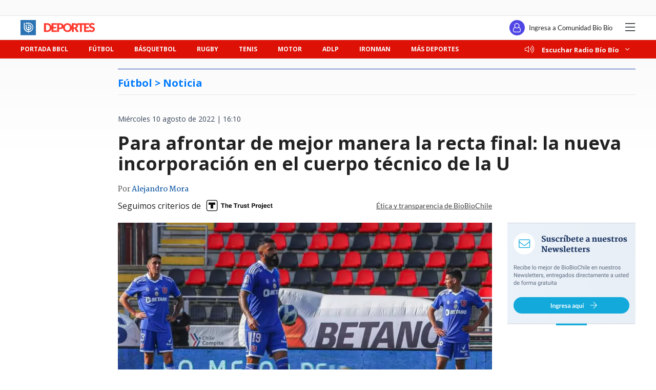

--- FILE ---
content_type: text/html; charset=utf-8
request_url: https://realtime.bbcl.cl/hit/?t=1769655185995&url=https%3A%2F%2Fwww.biobiochile.cl%2Fnoticias%2Fdeportes%2Ffutbol%2Funiversidad-de-chile%2F2022%2F08%2F10%2Fpara-afrontar-de-mejor-manera-la-recta-final-la-nueva-incorporacion-en-el-cuerpo-tecnico-de-la-u.shtml&property=01G1KMVDSGMWCR31GWZX0VBJBY&referrer=
body_size: -16
content:
01KG3TPDVDP28ADRNHEE7SB3BJ.bgIwSMl581sqKnlKwp02zPc+X13euGckMWWHrwzfYaQ=

--- FILE ---
content_type: text/html; charset=utf-8
request_url: https://www.google.com/recaptcha/api2/aframe
body_size: 268
content:
<!DOCTYPE HTML><html><head><meta http-equiv="content-type" content="text/html; charset=UTF-8"></head><body><script nonce="nurtdPfjGSPXwX5E321C0w">/** Anti-fraud and anti-abuse applications only. See google.com/recaptcha */ try{var clients={'sodar':'https://pagead2.googlesyndication.com/pagead/sodar?'};window.addEventListener("message",function(a){try{if(a.source===window.parent){var b=JSON.parse(a.data);var c=clients[b['id']];if(c){var d=document.createElement('img');d.src=c+b['params']+'&rc='+(localStorage.getItem("rc::a")?sessionStorage.getItem("rc::b"):"");window.document.body.appendChild(d);sessionStorage.setItem("rc::e",parseInt(sessionStorage.getItem("rc::e")||0)+1);localStorage.setItem("rc::h",'1769655197543');}}}catch(b){}});window.parent.postMessage("_grecaptcha_ready", "*");}catch(b){}</script></body></html>

--- FILE ---
content_type: application/javascript
request_url: https://www.biobiochile.cl/static/realtime/realtime-deportes.js?t=1769655194477&callback=BBCL_Realtime
body_size: 552
content:
/*2026-01-29 02:52:09*/ BBCL_Realtime([{"id":6714631,"titulo":"\"Pens\u00e9 que no llegar\u00eda este d\u00eda\": Arturo Vidal reacciona a partida de Pavez con sentida despedida","url":"https:\/\/www.biobiochile.cl\/noticias\/deportes\/futbol\/colo-colo\/2026\/01\/28\/pense-que-no-llegaria-este-dia-arturo-vidal-reacciona-a-partida-de-pavez-con-sentida-despedida.shtml","imagen":"2026\/01\/arturo-vidal-esteban-pavez-despedida.jpg","video_rudo_destacado":"","categoria":"deportes","en_vivo":false,"visitas":63},{"id":6715068,"titulo":"Challenger de Concepci\u00f3n: positiva jornada para chilenos con triunfos de Tabilo, Barrios y Soto","url":"https:\/\/www.biobiochile.cl\/noticias\/deportes\/tenis\/2026\/01\/28\/challenger-de-concepcion-positiva-jornada-para-chilenos-con-triunfos-de-tabilo-barrios-y-soto.shtml","imagen":"2026\/01\/challenger-de-concepcion-tabilo-barrios-soto.jpg","video_rudo_destacado":"","categoria":"deportes","en_vivo":false,"visitas":41},{"id":6714977,"titulo":"ByN aprueba fichaje de Pastr\u00e1n y acepta adi\u00f3s de Pavez en Colo Colo: descartan dos posibles fichajes","url":"https:\/\/www.biobiochile.cl\/noticias\/deportes\/futbol\/colo-colo\/2026\/01\/28\/byn-aprueba-fichaje-de-pastran-y-acepta-adios-de-pavez-en-colo-colo-descartan-dos-posibles-fichajes.shtml","imagen":"2026\/01\/byn-colo-colo-directorio-pastran-pavez-fichajes.jpg","video_rudo_destacado":"","categoria":"deportes","en_vivo":false,"visitas":27},{"id":6714520,"titulo":"\"\u00a1Mant\u00e9nganse alejados!\": expresidente de la FIFA se suma a llamado al boicot del Mundial en EEUU","url":"https:\/\/www.biobiochile.cl\/noticias\/deportes\/futbol-internacional\/notas-futbol-internacional\/2026\/01\/28\/mantenganse-alejados-expresidente-de-la-fifa-se-suma-a-llamado-al-boicot-del-mundial-en-eeuu.shtml","imagen":"2026\/01\/joseph-blatter.jpg","video_rudo_destacado":"","categoria":"deportes","en_vivo":false,"visitas":19},{"id":6714762,"titulo":"Robin van Persie sorprende con elogios a Manuel Pellegrini: llam\u00f3 \"ejemplo\" al DT chileno","url":"https:\/\/www.biobiochile.cl\/noticias\/deportes\/futbol-internacional\/chilenos-en-el-exterior\/2026\/01\/28\/robin-van-persie-llena-de-elogios-a-manuel-pellegrini-europa-league.shtml","imagen":"2026\/01\/robin-van-persie-llena-de-elogios-a-manuel-pellegrini-europa-league.jpg","video_rudo_destacado":"","categoria":"deportes","en_vivo":false,"visitas":12},{"id":6715003,"titulo":"Con golazo de Di Mar\u00eda y Pizarro titular: Rosario Central sorprendi\u00f3 a Racing en La Liga de Argentina","url":"https:\/\/www.biobiochile.cl\/noticias\/deportes\/futbol-internacional\/chilenos-en-el-exterior\/2026\/01\/28\/con-golazo-de-di-maria-y-pizarro-titular-rosario-central-sorprendio-a-racing-en-la-liga-de-argentina.shtml","imagen":"2026\/01\/rosario-racing-di-maria-pizarro-vicente-liga-argentina.jpg","video_rudo_destacado":"","categoria":"deportes","en_vivo":false,"visitas":11},{"id":6714874,"titulo":"Con amplio dominio ingl\u00e9s: estos son los ocho clasificados a octavos de final de Champions League","url":"https:\/\/www.biobiochile.cl\/noticias\/deportes\/futbol-internacional\/notas-futbol-internacional\/2026\/01\/28\/champions-league-los-ocho-clasificados-a-octavos-de-final.shtml","imagen":"2026\/01\/champions-league-los-ocho-clasificados-a-octavos-de-final.jpg","video_rudo_destacado":"","categoria":"deportes","en_vivo":false,"visitas":10}])

--- FILE ---
content_type: image/svg+xml
request_url: https://www.biobiochile.cl/assets/escritorio/bbcl-2020/img/deportes/bbcl-deportes-logo-dark.svg
body_size: 1375
content:
<?xml version="1.0" encoding="utf-8"?>
<!-- Generator: Adobe Illustrator 23.0.1, SVG Export Plug-In . SVG Version: 6.00 Build 0)  -->
<svg version="1.1" id="Capa_1" xmlns="http://www.w3.org/2000/svg" xmlns:xlink="http://www.w3.org/1999/xlink" x="0px" y="0px"
	 viewBox="0 0 115 23" style="enable-background:new 0 0 115 23;" xml:space="preserve">
<style type="text/css">
	.st0{fill-rule:evenodd;clip-rule:evenodd;fill:#FAFAFA;}
	.st1{fill-rule:evenodd;clip-rule:evenodd;fill:#FFFFFF;}
	.st2{fill-rule:evenodd;clip-rule:evenodd;fill:#2B73B4;}
</style>
<title>deportes_dm</title>
<desc>Created with Sketch.</desc>
<g>
	<path class="st0" d="M47.7,9.6c-0.1-0.3-0.2-0.5-0.3-0.8c-0.3-0.8-0.8-1.5-1.4-2.1s-1.3-1-2.1-1.4c-0.8-0.3-1.8-0.5-2.8-0.5h-5.1
		V18h5.1c1,0,1.9-0.2,2.8-0.5c0.8-0.3,1.6-0.8,2.1-1.4c0.6-0.6,1.1-1.3,1.4-2.1c0.1-0.3,0.2-0.5,0.3-0.8V18h8.4v-2.3h-5.4v-3.1h4.1
		v-2.2h-4.1V7.2h5.4V4.9h-8.4V9.6z M44.6,13.2c-0.2,0.5-0.4,1-0.7,1.3c-0.3,0.4-0.7,0.6-1.2,0.8s-1,0.3-1.6,0.3h-2V7.2h2
		c0.6,0,1.1,0.1,1.6,0.3c0.5,0.2,0.8,0.5,1.2,0.8c0.3,0.4,0.6,0.8,0.7,1.3c0.2,0.5,0.3,1.1,0.3,1.8C44.9,12.1,44.8,12.7,44.6,13.2z"
		/>
	<path class="st0" d="M114,12.4c-0.2-0.4-0.4-0.7-0.7-1s-0.6-0.5-0.9-0.7c-0.4-0.2-0.7-0.3-1.1-0.5c-0.4-0.1-0.7-0.2-1.1-0.4
		c-0.4-0.1-0.7-0.2-0.9-0.3s-0.5-0.3-0.7-0.5c-0.2-0.2-0.3-0.4-0.3-0.7c0-0.4,0.1-0.7,0.4-1c0.3-0.2,0.7-0.4,1.3-0.4
		c0.3,0,0.6,0,0.9,0.1c0.3,0.1,0.5,0.2,0.7,0.3c0.2,0.1,0.4,0.2,0.5,0.3c0.2,0.1,0.3,0.1,0.4,0.1c0.2,0,0.3,0,0.4-0.1
		s0.2-0.2,0.3-0.3l0.8-1.4c-0.2-0.2-0.5-0.4-0.8-0.6s-0.6-0.3-1-0.4c-0.3-0.1-0.7-0.2-1.1-0.3c-0.4-0.1-0.8-0.1-1.2-0.1
		c-0.7,0-1.4,0.1-1.9,0.3c-0.6,0.2-1,0.5-1.4,0.9c-0.3,0.3-0.6,0.7-0.8,1V4.9h-8h-0.4h-10v1.6C87.4,6.3,87.2,6.2,87,6
		c-0.4-0.3-1-0.6-1.6-0.8S83.9,4.9,83,4.9h-4.3v4.7c-0.1-0.3-0.2-0.5-0.3-0.8c-0.3-0.8-0.8-1.5-1.4-2.1c-0.6-0.6-1.3-1.1-2.1-1.4
		c-0.8-0.3-1.8-0.5-2.8-0.5c-1,0-1.9,0.2-2.8,0.5c-0.8,0.3-1.6,0.8-2.2,1.4c-0.5,0.5-0.8,1.1-1.2,1.7C66,8,65.9,7.8,65.8,7.5
		c-0.2-0.5-0.5-1-0.9-1.4c-0.4-0.4-1-0.7-1.6-0.9c-0.7-0.2-1.5-0.3-2.4-0.3h-4.6V18h3v-4.4h1.6c0.9,0,1.7-0.1,2.4-0.3
		s1.2-0.5,1.6-0.9c0.2-0.2,0.4-0.4,0.5-0.6c0,0.8,0.2,1.6,0.5,2.3c0.3,0.8,0.8,1.5,1.4,2.1c0.6,0.6,1.3,1.1,2.2,1.4
		c0.8,0.3,1.8,0.5,2.8,0.5c1,0,1.9-0.2,2.8-0.5c0.8-0.3,1.6-0.8,2.1-1.4s1.1-1.3,1.4-2.1c0.1-0.3,0.2-0.5,0.3-0.8V18h3v-4.9h0.8
		c0.2,0,0.4,0,0.5,0.1c0.1,0.1,0.2,0.2,0.3,0.4l2.2,3.8c0.2,0.4,0.6,0.6,1.1,0.6h2.8l-2.8-4.6c-0.1-0.2-0.3-0.4-0.5-0.5
		s-0.4-0.3-0.6-0.4c0.4-0.2,0.8-0.4,1.1-0.6c0.3-0.3,0.6-0.5,0.8-0.9c0.2-0.3,0.4-0.7,0.5-1s0.2-0.8,0.2-1.2c0-0.5-0.1-1-0.3-1.5
		h3.3V18h3V7.3h3.3V18h8.4v-0.9c0.3,0.2,0.7,0.4,1.1,0.5c0.4,0.2,0.8,0.3,1.2,0.4c0.4,0.1,0.8,0.1,1.2,0.1c0.7,0,1.4-0.1,2-0.3
		c0.6-0.2,1.1-0.5,1.5-0.9s0.7-0.9,0.9-1.4c0.2-0.5,0.3-1.1,0.3-1.7C114.3,13.3,114.2,12.8,114,12.4z M62.6,10.8
		c-0.3,0.4-0.9,0.6-1.7,0.6h-1.6V7.2h1.6c0.4,0,0.7,0,1,0.1s0.5,0.2,0.7,0.4c0.2,0.2,0.3,0.4,0.4,0.6c0.1,0.2,0.1,0.5,0.1,0.8
		C63.1,9.8,62.9,10.4,62.6,10.8z M75.6,13.2c-0.2,0.5-0.4,1-0.7,1.3c-0.3,0.4-0.7,0.6-1.2,0.8c-0.5,0.2-1,0.3-1.6,0.3
		c-0.6,0-1.1-0.1-1.6-0.3c-0.5-0.2-0.8-0.5-1.2-0.8c-0.3-0.4-0.6-0.8-0.7-1.3c-0.2-0.5-0.3-1.1-0.3-1.8c0-0.6,0.1-1.2,0.3-1.8
		c0.2-0.5,0.4-1,0.7-1.3s0.7-0.6,1.2-0.8c0.5-0.2,1-0.3,1.6-0.3c0.6,0,1.1,0.1,1.6,0.3s0.8,0.5,1.2,0.8s0.6,0.8,0.7,1.3
		c0.2,0.5,0.3,1.1,0.3,1.8C75.8,12.1,75.8,12.7,75.6,13.2z M85.2,9.8c-0.1,0.2-0.2,0.5-0.4,0.7c-0.2,0.2-0.4,0.3-0.7,0.4
		c-0.3,0.1-0.6,0.2-1.1,0.2h-1.2V7.2H83c0.8,0,1.4,0.2,1.7,0.5C85.1,8,85.3,8.4,85.3,9C85.3,9.3,85.2,9.6,85.2,9.8z M110.9,15.4
		c-0.3,0.2-0.7,0.4-1.3,0.4c-0.4,0-0.8-0.1-1.1-0.2c-0.3-0.1-0.6-0.2-0.8-0.4c-0.2-0.1-0.4-0.3-0.6-0.4s-0.4-0.2-0.5-0.2
		c-0.1,0-0.3,0-0.4,0.1c-0.1,0.1-0.2,0.2-0.3,0.3l-0.4,0.7h-4.9v-3.1h4.1v-2.2h-4.1V7.2h5.3c-0.2,0.5-0.3,0.9-0.3,1.4
		c0,0.6,0.1,1.1,0.3,1.5c0.2,0.4,0.4,0.8,0.7,1c0.3,0.3,0.6,0.5,0.9,0.7c0.3,0.2,0.7,0.3,1.1,0.4c0.4,0.1,0.7,0.2,1.1,0.3
		s0.7,0.2,0.9,0.3s0.5,0.3,0.7,0.5c0.2,0.2,0.3,0.4,0.3,0.7C111.4,14.7,111.2,15.1,110.9,15.4z"/>
</g>
<g id="logo_bbcl-copy-3">
	<polygon id="Fill-9" class="st1" points="4.1,20.5 20.3,20.5 20.3,3.4 4.1,3.4 	"/>
	<path id="Fill-10" class="st2" d="M12.6,18.2v1.4H12v-1.4c-3.9-0.2-7-3.2-7-7v-7h1.5v7c0,3,2.4,5.4,5.5,5.6v-1.4
		c-2.3-0.2-4-2-4-4.2V6.9h1.5v4.2c0,1.4,1.1,2.6,2.6,2.8v-1.4c-0.7-0.1-1.1-0.7-1.1-1.4c0-0.8,0.7-1.4,1.5-1.4
		c0.8,0,1.5,0.6,1.5,1.4c0,0.7-0.5,1.2-1.1,1.4v1.4c1.5-0.1,2.6-1.3,2.6-2.8c0-1.5-1.3-2.8-2.9-2.8h-1.5V6.9h1.5
		c2.4,0,4.4,1.9,4.4,4.2c0,2.2-1.8,4-4,4.2v1.4c3.1-0.2,5.5-2.6,5.5-5.6c0-3.1-2.6-5.6-5.8-5.6H7.9V4.1h4.4c4,0,7.3,3.1,7.3,7
		C19.5,14.9,16.4,18,12.6,18.2 M23.4,0H0.3C0.2,0,0,0.1,0,0.3v22.3C0,22.8,0.2,23,0.3,23h23.1c0.2,0,0.3-0.1,0.3-0.3V0.3
		C23.8,0.1,23.6,0,23.4,0"/>
</g>
</svg>


--- FILE ---
content_type: application/javascript; charset=utf-8
request_url: https://fundingchoicesmessages.google.com/f/AGSKWxXtbUxjAXCAuOb6sD_qxk_jDNKTZqeSWWKU5G7VUtzglXZqhbUCY5lO2ohbL-yF-WpBCCwC3shhQ0g53me_7-LYv-lO8gWJEd8mXikwdVXIPmC-Nzc9vBNmkEpo5Cbj70_aKkglMgU7CZMEPKZBzXfQJ1aPbBDMFryw0qufQ-X76-QsnMIoDYYsPDvt/_?wpproadszoneid=/Adsplex-/ads/300.-adspace./ifolder-ads.
body_size: -1284
content:
window['773b0603-c447-4fa4-abb8-bd095b1108a7'] = true;